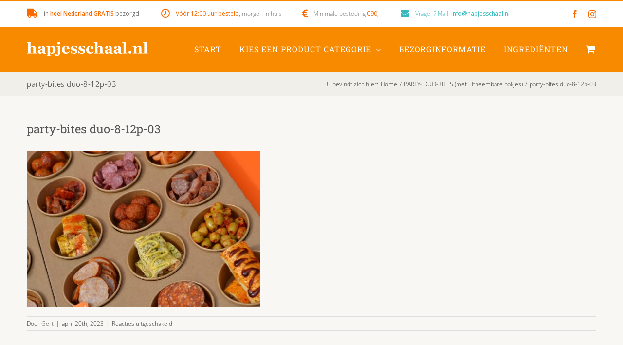

--- FILE ---
content_type: text/html; charset=UTF-8
request_url: https://hapjesschaal.nl/?attachment_id=32629
body_size: 13383
content:
<!DOCTYPE html><html class="avada-html-layout-wide avada-html-header-position-top" lang="nl-NL" prefix="og: http://ogp.me/ns# fb: http://ogp.me/ns/fb#"><head><meta http-equiv="X-UA-Compatible" content="IE=edge" /><meta http-equiv="Content-Type" content="text/html; charset=utf-8"/><meta name="viewport" content="width=device-width, initial-scale=1" /><link rel="dns-prefetch" href="//cdn.hu-manity.co" />  <script type="text/javascript">var huOptions = {"appID":"hapjesschaalnl-879e76f","currentLanguage":"nl","blocking":true,"globalCookie":false,"isAdmin":false,"privacyConsent":true,"forms":[],"customProviders":[],"customPatterns":[]};</script> <script type="text/javascript" src="https://cdn.hu-manity.co/hu-banner.min.js"></script><meta name='robots' content='index, follow, max-image-preview:large, max-snippet:-1, max-video-preview:-1' />  <script data-cfasync="false" data-pagespeed-no-defer>var gtm4wp_datalayer_name = "dataLayer";
	var dataLayer = dataLayer || [];
	const gtm4wp_use_sku_instead = 0;
	const gtm4wp_currency = 'EUR';
	const gtm4wp_product_per_impression = 10;
	const gtm4wp_clear_ecommerce = false;
	const gtm4wp_datalayer_max_timeout = 2000;</script> <link media="all" href="https://hapjesschaal.nl/wp-content/cache/autoptimize/css/autoptimize_2500355789deecc0ca17ce2d77478de3.css" rel="stylesheet"><link media="screen" href="https://hapjesschaal.nl/wp-content/cache/autoptimize/css/autoptimize_d5f6a96584ba0edfadb122671c5d1f7e.css" rel="stylesheet"><title>party-bites duo-8-12p-03 | Hapjesschaal.nl</title><link rel="canonical" href="https://hapjesschaal.nl/" /><meta property="og:locale" content="nl_NL" /><meta property="og:type" content="article" /><meta property="og:title" content="party-bites duo-8-12p-03 | Hapjesschaal.nl" /><meta property="og:url" content="https://hapjesschaal.nl/" /><meta property="og:site_name" content="Hapjesschaal.nl" /><meta property="og:image" content="https://hapjesschaal.nl" /><meta property="og:image:width" content="1" /><meta property="og:image:height" content="1" /><meta property="og:image:type" content="image/jpeg" /><meta name="twitter:card" content="summary_large_image" /> <script type="application/ld+json" class="yoast-schema-graph">{"@context":"https://schema.org","@graph":[{"@type":"WebPage","@id":"https://hapjesschaal.nl/","url":"https://hapjesschaal.nl/","name":"party-bites duo-8-12p-03 | Hapjesschaal.nl","isPartOf":{"@id":"https://hapjesschaal.nl/#website"},"primaryImageOfPage":{"@id":"https://hapjesschaal.nl/#primaryimage"},"image":{"@id":"https://hapjesschaal.nl/#primaryimage"},"thumbnailUrl":"https://hapjesschaal.nl/wp-content/uploads/2023/04/party-bites-duo-8-12p-03.jpg","datePublished":"2023-04-20T14:42:16+00:00","breadcrumb":{"@id":"https://hapjesschaal.nl/#breadcrumb"},"inLanguage":"nl-NL","potentialAction":[{"@type":"ReadAction","target":["https://hapjesschaal.nl/"]}]},{"@type":"ImageObject","inLanguage":"nl-NL","@id":"https://hapjesschaal.nl/#primaryimage","url":"https://hapjesschaal.nl/wp-content/uploads/2023/04/party-bites-duo-8-12p-03.jpg","contentUrl":"https://hapjesschaal.nl/wp-content/uploads/2023/04/party-bites-duo-8-12p-03.jpg","width":600,"height":400},{"@type":"BreadcrumbList","@id":"https://hapjesschaal.nl/#breadcrumb","itemListElement":[{"@type":"ListItem","position":1,"name":"Home","item":"https://hapjesschaal.nl/"},{"@type":"ListItem","position":2,"name":"PARTY- DUO-BITES (met uitneembare bakjes)","item":"https://hapjesschaal.nl/product/party-duo-bites/"},{"@type":"ListItem","position":3,"name":"party-bites duo-8-12p-03"}]},{"@type":"WebSite","@id":"https://hapjesschaal.nl/#website","url":"https://hapjesschaal.nl/","name":"Hapjesschaal.nl","description":"Kip, hapjes en tapas","potentialAction":[{"@type":"SearchAction","target":{"@type":"EntryPoint","urlTemplate":"https://hapjesschaal.nl/?s={search_term_string}"},"query-input":{"@type":"PropertyValueSpecification","valueRequired":true,"valueName":"search_term_string"}}],"inLanguage":"nl-NL"}]}</script> <link href='https://fonts.gstatic.com' crossorigin='anonymous' rel='preconnect' /><link rel="alternate" type="application/rss+xml" title="Hapjesschaal.nl &raquo; feed" href="https://hapjesschaal.nl/feed/" /><link rel="alternate" type="application/rss+xml" title="Hapjesschaal.nl &raquo; reacties feed" href="https://hapjesschaal.nl/comments/feed/" /><link rel="shortcut icon" href="https://hapjesschaal.nl/wp-content/uploads/2017/11/favicon.jpg" type="image/x-icon" /><link rel="apple-touch-icon" sizes="180x180" href="https://hapjesschaal.nl/wp-content/uploads/2017/11/favicon-retina.jpg"><link rel="icon" sizes="192x192" href="https://hapjesschaal.nl/wp-content/uploads/2017/11/favicon.jpg"><meta name="msapplication-TileImage" content="https://hapjesschaal.nl/wp-content/uploads/2017/11/favicon.jpg"><link rel="alternate" title="oEmbed (JSON)" type="application/json+oembed" href="https://hapjesschaal.nl/wp-json/oembed/1.0/embed?url=https%3A%2F%2Fhapjesschaal.nl%2F%3Fattachment_id%3D32629" /><link rel="alternate" title="oEmbed (XML)" type="text/xml+oembed" href="https://hapjesschaal.nl/wp-json/oembed/1.0/embed?url=https%3A%2F%2Fhapjesschaal.nl%2F%3Fattachment_id%3D32629&#038;format=xml" /><meta property="og:title" content="party-bites duo-8-12p-03"/><meta property="og:type" content="article"/><meta property="og:url" content="https://hapjesschaal.nl/?attachment_id=32629"/><meta property="og:site_name" content="Hapjesschaal.nl"/><meta property="og:description" content=""/><meta property="og:image" content="https://hapjesschaal.nl/wp-content/uploads/2018/05/hapjesschaal-logo.png"/><link rel='stylesheet' id='fusion-dynamic-css-css' href='https://hapjesschaal.nl/wp-content/uploads/fusion-styles/58dc2542ff79ed350828a1a0cbab3d86.min.css' type='text/css' media='all' /> <script type="text/template" id="tmpl-variation-template"><div class="woocommerce-variation-description">{{{ data.variation.variation_description }}}</div>
	<div class="woocommerce-variation-price">{{{ data.variation.price_html }}}</div>
	<div class="woocommerce-variation-availability">{{{ data.variation.availability_html }}}</div></script> <script type="text/template" id="tmpl-unavailable-variation-template"><p role="alert">Dit product is niet beschikbaar. Kies een andere combinatie.</p></script> <script type="text/javascript" id="wc-add-to-cart-js-extra">var wc_add_to_cart_params = {"ajax_url":"/wp-admin/admin-ajax.php","wc_ajax_url":"/?wc-ajax=%%endpoint%%","i18n_view_cart":"Bekijk winkelwagen","cart_url":"https://hapjesschaal.nl/winkelwagen/","is_cart":"","cart_redirect_after_add":"no"};
//# sourceURL=wc-add-to-cart-js-extra</script> <script type="text/javascript" id="woocommerce-js-extra">var woocommerce_params = {"ajax_url":"/wp-admin/admin-ajax.php","wc_ajax_url":"/?wc-ajax=%%endpoint%%","i18n_password_show":"Wachtwoord weergeven","i18n_password_hide":"Wachtwoord verbergen"};
//# sourceURL=woocommerce-js-extra</script> <script type="text/javascript" id="wp-util-js-extra">var _wpUtilSettings = {"ajax":{"url":"/wp-admin/admin-ajax.php"}};
//# sourceURL=wp-util-js-extra</script> <script type="text/javascript" id="wc-add-to-cart-variation-js-extra">var wc_add_to_cart_variation_params = {"wc_ajax_url":"/?wc-ajax=%%endpoint%%","i18n_no_matching_variations_text":"Geen producten gevonden. Kies een andere combinatie.","i18n_make_a_selection_text":"Selecteer enkele productopties voordat je dit product aan je winkelwagen toevoegt.","i18n_unavailable_text":"Dit product is niet beschikbaar. Kies een andere combinatie.","i18n_reset_alert_text":"Je selectie is opnieuw ingesteld. Selecteer eerst product-opties alvorens dit product in de winkelmand te plaatsen."};
//# sourceURL=wc-add-to-cart-variation-js-extra</script> <link rel="https://api.w.org/" href="https://hapjesschaal.nl/wp-json/" /><link rel="alternate" title="JSON" type="application/json" href="https://hapjesschaal.nl/wp-json/wp/v2/media/32629" /><link rel="EditURI" type="application/rsd+xml" title="RSD" href="https://hapjesschaal.nl/xmlrpc.php?rsd" />  <script async src="https://www.googletagmanager.com/gtag/js?id=G-SBF71Q9G51"></script> <script>window.dataLayer = window.dataLayer || [];
			function gtag(){dataLayer.push(arguments);}
			gtag('js', new Date());
			gtag('config', 'G-SBF71Q9G51');</script> 
 <script data-cfasync="false" data-pagespeed-no-defer type="text/javascript">var dataLayer_content = {"visitorLoginState":"logged-out","pagePostType":"attachment","pagePostType2":"single-attachment","pagePostAuthor":"Gert"};
	dataLayer.push( dataLayer_content );</script> <script data-cfasync="false" data-pagespeed-no-defer type="text/javascript">(function(w,d,s,l,i){w[l]=w[l]||[];w[l].push({'gtm.start':
new Date().getTime(),event:'gtm.js'});var f=d.getElementsByTagName(s)[0],
j=d.createElement(s),dl=l!='dataLayer'?'&l='+l:'';j.async=true;j.src=
'//www.googletagmanager.com/gtm.js?id='+i+dl;f.parentNode.insertBefore(j,f);
})(window,document,'script','dataLayer','GTM-TZSBVVS');</script>  <noscript><style>.woocommerce-product-gallery{ opacity: 1 !important; }</style></noscript> <script type="text/javascript">var doc = document.documentElement;
			doc.setAttribute( 'data-useragent', navigator.userAgent );</script> <script>(function(i,s,o,g,r,a,m){i['GoogleAnalyticsObject']=r;i[r]=i[r]||function(){
  (i[r].q=i[r].q||[]).push(arguments)},i[r].l=1*new Date();a=s.createElement(o),
  m=s.getElementsByTagName(o)[0];a.async=1;a.src=g;m.parentNode.insertBefore(a,m)
  })(window,document,'script','https://www.google-analytics.com/analytics.js','ga');

  ga('create', 'UA-50688956-1', 'auto');
  ga('send', 'pageview');</script> </head><body data-rsssl=1 class="attachment wp-singular attachment-template-default single single-attachment postid-32629 attachmentid-32629 attachment-jpeg wp-theme-Avada wp-child-theme-Avada-Child-Theme theme-Avada cookies-not-set woocommerce-no-js fusion-image-hovers fusion-pagination-sizing fusion-button_type-flat fusion-button_span-no fusion-button_gradient-linear avada-image-rollover-circle-yes avada-image-rollover-yes avada-image-rollover-direction-center_horiz fusion-body ltr fusion-sticky-header no-tablet-sticky-header no-mobile-sticky-header no-mobile-slidingbar avada-has-rev-slider-styles fusion-disable-outline fusion-sub-menu-fade mobile-logo-pos-left layout-wide-mode avada-has-boxed-modal-shadow-none layout-scroll-offset-full avada-has-zero-margin-offset-top fusion-top-header menu-text-align-left fusion-woo-product-design-classic fusion-woo-shop-page-columns-3 fusion-woo-related-columns-3 fusion-woo-archive-page-columns-3 woo-sale-badge-circle woo-outofstock-badge-top_bar mobile-menu-design-modern fusion-hide-pagination-text fusion-header-layout-v2 avada-responsive avada-footer-fx-none avada-menu-highlight-style-bar fusion-search-form-classic fusion-main-menu-search-dropdown fusion-avatar-square avada-sticky-shrinkage avada-dropdown-styles avada-blog-layout-large avada-blog-archive-layout-large avada-header-shadow-no avada-menu-icon-position-left avada-has-pagetitle-bg-full avada-has-breadcrumb-mobile-hidden avada-has-titlebar-content_only avada-has-footer-widget-bg-image avada-has-transparent-timeline_color avada-has-pagination-padding avada-flyout-menu-direction-fade avada-ec-views-v1" > <noscript><iframe src="https://www.googletagmanager.com/ns.html?id=GTM-TZSBVVS" height="0" width="0" style="display:none;visibility:hidden" aria-hidden="true"></iframe></noscript> <a class="skip-link screen-reader-text" href="#content">Skip to content</a><div id="boxed-wrapper"><div class="fusion-sides-frame"></div><div id="wrapper" class="fusion-wrapper"><div id="home" style="position:relative;top:-1px;"></div><header class="fusion-header-wrapper"><div class="fusion-header-v2 fusion-logo-alignment fusion-logo-left fusion-sticky-menu-1 fusion-sticky-logo- fusion-mobile-logo-1  fusion-mobile-menu-design-modern"><div class="fusion-secondary-header"><div class="fusion-row"><div class="fusion-alignleft"><div class="fusion-contact-info"><span class="fusion-contact-info-phone-number"><ul class="extra-info"><li class="info"> <i class="icon"><i class="fb-icon-element-1 fb-icon-element fontawesome-icon fa fa-truck circle-no fusion-text-flow" style="font-size:18px;margin-right:9px;"></i></i> <span class="“info-tekst”"><strong>in <span style="color: #fa6900;"><strong>heel Nederland GRATIS</strong></span> bezorgd.</strong></span></li><li class="info"><i class="icon"><i class="fontawesome-icon  fa fa-clock-o circle-no fa-flip-horizontal" style="font-size:18px;margin-right:9px;color:#fa6900;"></i></i> <span class=“info-tekst”><span style="color: #fa6900;"><strong>Vóór 12:00 uur besteld,</strong></span> morgen in huis</span><li class="info"><i class="icon"><i class="fontawesome-icon fa fa-euro circle-no" style="font-size:18px;margin-right:9px;color:#fa6900;"></i></i> <span class=“info-tekst”>Minimale besteding <span style="color: #fa6900;"><strong>€90,-</strong></span></span></li><li class="info"><i class="icon"><i class="fb-icon-element-2 fb-icon-element fontawesome-icon fa fa-envelope circle-no fusion-text-flow fa-flip-horizontal" style="font-size:18px;margin-right:9px;"></i></i><span class="“info-tekst”" style="color: #38b9bd;"> Vragen? Mail: <span style="color: #38b9bd;"><strong><a href="mailto:info@hapjesschaal.nl">info@hapjesschaal.nl</a></strong></span> </span></li></ul></span></div></div><div class="fusion-alignright"><div class="fusion-social-links-header"><div class="fusion-social-networks"><div class="fusion-social-networks-wrapper"><a  class="fusion-social-network-icon fusion-tooltip fusion-facebook awb-icon-facebook" style data-placement="bottom" data-title="Facebook" data-toggle="tooltip" title="Facebook" href="https://www.facebook.com/hapjesschaal/" target="_blank" rel="noreferrer"><span class="screen-reader-text">Facebook</span></a><a  class="fusion-social-network-icon fusion-tooltip fusion-instagram awb-icon-instagram" style data-placement="bottom" data-title="Instagram" data-toggle="tooltip" title="Instagram" href="https://www.instagram.com/Hapjesschaal.nl/" target="_blank" rel="noopener noreferrer"><span class="screen-reader-text">Instagram</span></a></div></div></div></div></div></div><div class="fusion-header-sticky-height"></div><div class="fusion-header"><div class="fusion-row"><div class="fusion-logo" data-margin-top="31px" data-margin-bottom="31px" data-margin-left="0px" data-margin-right="0px"> <a class="fusion-logo-link"  href="https://hapjesschaal.nl/" > <img src="https://hapjesschaal.nl/wp-content/uploads/2018/05/hapjesschaal-logo.png" srcset="https://hapjesschaal.nl/wp-content/uploads/2018/05/hapjesschaal-logo.png 1x, https://hapjesschaal.nl/wp-content/uploads/2018/05/hapjesschaal-logo-retina.png 2x" width="249" height="30" style="max-height:30px;height:auto;" alt="Hapjesschaal.nl Logo" data-retina_logo_url="https://hapjesschaal.nl/wp-content/uploads/2018/05/hapjesschaal-logo-retina.png" class="fusion-standard-logo" /> <img src="https://hapjesschaal.nl/wp-content/uploads/2018/05/hapjesschaal-logo-smartphone.png" srcset="https://hapjesschaal.nl/wp-content/uploads/2018/05/hapjesschaal-logo-smartphone.png 1x, https://hapjesschaal.nl/wp-content/uploads/2018/05/hapjesschaal-logo-smartphone-retina.png 2x" width="200" height="24" style="max-height:24px;height:auto;" alt="Hapjesschaal.nl Logo" data-retina_logo_url="https://hapjesschaal.nl/wp-content/uploads/2018/05/hapjesschaal-logo-smartphone-retina.png" class="fusion-mobile-logo" /> </a></div><nav class="fusion-main-menu" aria-label="Main Menu"><ul id="menu-menu" class="fusion-menu"><li  id="menu-item-6973"  class="menu-item menu-item-type-post_type menu-item-object-page menu-item-home menu-item-6973"  data-item-id="6973"><a  href="https://hapjesschaal.nl/" class="fusion-bar-highlight"><span class="menu-text">Start</span></a></li><li  id="menu-item-6237"  class="menu-item menu-item-type-custom menu-item-object-custom menu-item-has-children menu-item-6237 fusion-dropdown-menu"  data-item-id="6237"><a  href="#" class="fusion-bar-highlight"><span class="menu-text">Kies een product categorie</span> <span class="fusion-caret"><i class="fusion-dropdown-indicator" aria-hidden="true"></i></span></a><ul class="sub-menu"><li  id="menu-item-6652"  class="menu-item menu-item-type-taxonomy menu-item-object-product_cat menu-item-6652 fusion-dropdown-submenu" ><a  href="https://hapjesschaal.nl/catering/high-tea-boxen/" class="fusion-bar-highlight"><span>High tea boxen &#8220;meest bestelde hightea&#8217;s van NL&#8221;</span></a></li><li  id="menu-item-19227"  class="menu-item menu-item-type-taxonomy menu-item-object-product_cat menu-item-19227 fusion-dropdown-submenu" ><a  href="https://hapjesschaal.nl/catering/hapjes-tapas-borrelplateaus/" class="fusion-bar-highlight"><span>Hapjes, Tapas &amp; Borrelplateaus BESTSELLERS</span></a></li><li  id="menu-item-32706"  class="menu-item menu-item-type-taxonomy menu-item-object-product_cat menu-item-32706 fusion-dropdown-submenu" ><a  href="https://hapjesschaal.nl/catering/party-bites/" class="fusion-bar-highlight"><span>Party Bites</span></a></li><li  id="menu-item-19224"  class="menu-item menu-item-type-taxonomy menu-item-object-product_cat menu-item-19224 fusion-dropdown-submenu" ><a  href="https://hapjesschaal.nl/catering/lunch-mini-broodjes/" class="fusion-bar-highlight"><span>Lunch &amp; Mini Broodjes</span></a></li><li  id="menu-item-19226"  class="menu-item menu-item-type-taxonomy menu-item-object-product_cat menu-item-19226 fusion-dropdown-submenu" ><a  href="https://hapjesschaal.nl/catering/warme-hapjes/" class="fusion-bar-highlight"><span>Warme hapjes</span></a></li><li  id="menu-item-19225"  class="menu-item menu-item-type-taxonomy menu-item-object-product_cat menu-item-19225 fusion-dropdown-submenu" ><a  href="https://hapjesschaal.nl/catering/koude-hapjes/" class="fusion-bar-highlight"><span>Koude hapjes &amp; desserts</span></a></li><li  id="menu-item-6648"  class="menu-item menu-item-type-taxonomy menu-item-object-product_cat menu-item-6648 fusion-dropdown-submenu" ><a  href="https://hapjesschaal.nl/catering/buffet/" class="fusion-bar-highlight"><span>Feestbuffet ! leuk versierd</span></a></li><li  id="menu-item-19228"  class="menu-item menu-item-type-taxonomy menu-item-object-product_cat menu-item-19228 fusion-dropdown-submenu" ><a  href="https://hapjesschaal.nl/catering/vegetarische-hapjes/" class="fusion-bar-highlight"><span>Vegetarische hapjes TIP!</span></a></li><li  id="menu-item-19229"  class="menu-item menu-item-type-taxonomy menu-item-object-product_cat menu-item-19229 fusion-dropdown-submenu" ><a  href="https://hapjesschaal.nl/catering/halal-hapjes/" class="fusion-bar-highlight"><span>Halal hapjes</span></a></li></ul></li><li  id="menu-item-29977"  class="menu-item menu-item-type-post_type menu-item-object-page menu-item-29977"  data-item-id="29977"><a  href="https://hapjesschaal.nl/bezorginformatie-nederland/" class="fusion-bar-highlight"><span class="menu-text">Bezorginformatie</span></a></li><li  id="menu-item-36574"  class="menu-item menu-item-type-post_type menu-item-object-page menu-item-36574"  data-item-id="36574"><a  href="https://hapjesschaal.nl/ingredienten/" class="fusion-bar-highlight"><span class="menu-text">Ingrediënten</span></a></li><li class="fusion-custom-menu-item fusion-menu-cart fusion-main-menu-cart fusion-widget-cart-counter"><a class="fusion-main-menu-icon fusion-bar-highlight" href="https://hapjesschaal.nl/winkelwagen/"><span class="menu-text" aria-label="Toon winkelwagen"></span></a></li></ul></nav><nav class="fusion-main-menu fusion-sticky-menu" aria-label="Main Menu Sticky"><ul id="menu-menu-1" class="fusion-menu"><li   class="menu-item menu-item-type-post_type menu-item-object-page menu-item-home menu-item-6973"  data-item-id="6973"><a  href="https://hapjesschaal.nl/" class="fusion-bar-highlight"><span class="menu-text">Start</span></a></li><li   class="menu-item menu-item-type-custom menu-item-object-custom menu-item-has-children menu-item-6237 fusion-dropdown-menu"  data-item-id="6237"><a  href="#" class="fusion-bar-highlight"><span class="menu-text">Kies een product categorie</span> <span class="fusion-caret"><i class="fusion-dropdown-indicator" aria-hidden="true"></i></span></a><ul class="sub-menu"><li   class="menu-item menu-item-type-taxonomy menu-item-object-product_cat menu-item-6652 fusion-dropdown-submenu" ><a  href="https://hapjesschaal.nl/catering/high-tea-boxen/" class="fusion-bar-highlight"><span>High tea boxen &#8220;meest bestelde hightea&#8217;s van NL&#8221;</span></a></li><li   class="menu-item menu-item-type-taxonomy menu-item-object-product_cat menu-item-19227 fusion-dropdown-submenu" ><a  href="https://hapjesschaal.nl/catering/hapjes-tapas-borrelplateaus/" class="fusion-bar-highlight"><span>Hapjes, Tapas &amp; Borrelplateaus BESTSELLERS</span></a></li><li   class="menu-item menu-item-type-taxonomy menu-item-object-product_cat menu-item-32706 fusion-dropdown-submenu" ><a  href="https://hapjesschaal.nl/catering/party-bites/" class="fusion-bar-highlight"><span>Party Bites</span></a></li><li   class="menu-item menu-item-type-taxonomy menu-item-object-product_cat menu-item-19224 fusion-dropdown-submenu" ><a  href="https://hapjesschaal.nl/catering/lunch-mini-broodjes/" class="fusion-bar-highlight"><span>Lunch &amp; Mini Broodjes</span></a></li><li   class="menu-item menu-item-type-taxonomy menu-item-object-product_cat menu-item-19226 fusion-dropdown-submenu" ><a  href="https://hapjesschaal.nl/catering/warme-hapjes/" class="fusion-bar-highlight"><span>Warme hapjes</span></a></li><li   class="menu-item menu-item-type-taxonomy menu-item-object-product_cat menu-item-19225 fusion-dropdown-submenu" ><a  href="https://hapjesschaal.nl/catering/koude-hapjes/" class="fusion-bar-highlight"><span>Koude hapjes &amp; desserts</span></a></li><li   class="menu-item menu-item-type-taxonomy menu-item-object-product_cat menu-item-6648 fusion-dropdown-submenu" ><a  href="https://hapjesschaal.nl/catering/buffet/" class="fusion-bar-highlight"><span>Feestbuffet ! leuk versierd</span></a></li><li   class="menu-item menu-item-type-taxonomy menu-item-object-product_cat menu-item-19228 fusion-dropdown-submenu" ><a  href="https://hapjesschaal.nl/catering/vegetarische-hapjes/" class="fusion-bar-highlight"><span>Vegetarische hapjes TIP!</span></a></li><li   class="menu-item menu-item-type-taxonomy menu-item-object-product_cat menu-item-19229 fusion-dropdown-submenu" ><a  href="https://hapjesschaal.nl/catering/halal-hapjes/" class="fusion-bar-highlight"><span>Halal hapjes</span></a></li></ul></li><li   class="menu-item menu-item-type-post_type menu-item-object-page menu-item-29977"  data-item-id="29977"><a  href="https://hapjesschaal.nl/bezorginformatie-nederland/" class="fusion-bar-highlight"><span class="menu-text">Bezorginformatie</span></a></li><li   class="menu-item menu-item-type-post_type menu-item-object-page menu-item-36574"  data-item-id="36574"><a  href="https://hapjesschaal.nl/ingredienten/" class="fusion-bar-highlight"><span class="menu-text">Ingrediënten</span></a></li><li class="fusion-custom-menu-item fusion-menu-cart fusion-main-menu-cart fusion-widget-cart-counter"><a class="fusion-main-menu-icon fusion-bar-highlight" href="https://hapjesschaal.nl/winkelwagen/"><span class="menu-text" aria-label="Toon winkelwagen"></span></a></li></ul></nav><div class="fusion-mobile-menu-icons"> <a href="#" class="fusion-icon awb-icon-bars" aria-label="Toggle mobile menu" aria-expanded="false"></a> <a href="https://hapjesschaal.nl/winkelwagen/" class="fusion-icon awb-icon-shopping-cart"  aria-label="Toggle mobile cart"></a></div><nav class="fusion-mobile-nav-holder fusion-mobile-menu-text-align-left" aria-label="Main Menu Mobile"></nav><nav class="fusion-mobile-nav-holder fusion-mobile-menu-text-align-left fusion-mobile-sticky-nav-holder" aria-label="Main Menu Mobile Sticky"></nav></div></div></div><div class="fusion-clearfix"></div></header><div id="sliders-container" class="fusion-slider-visibility"></div><div class="avada-page-titlebar-wrapper" role="banner"><div class="fusion-page-title-bar fusion-page-title-bar-none fusion-page-title-bar-left"><div class="fusion-page-title-row"><div class="fusion-page-title-wrapper"><div class="fusion-page-title-captions"><h1 class="entry-title">party-bites duo-8-12p-03</h1></div><div class="fusion-page-title-secondary"><div class="fusion-breadcrumbs"><span class="fusion-breadcrumb-prefix"><span class="fusion-breadcrumb-item"><span >U bevindt zich hier</span></span>:</span><span class="fusion-breadcrumb-item"><a href="https://hapjesschaal.nl" class="fusion-breadcrumb-link"><span >Home</span></a></span><span class="fusion-breadcrumb-sep">/</span><span class="fusion-breadcrumb-item"><a href="https://hapjesschaal.nl/product/party-duo-bites/" class="fusion-breadcrumb-link"><span >PARTY- DUO-BITES (met uitneembare bakjes)</span></a></span><span class="fusion-breadcrumb-sep">/</span><span class="fusion-breadcrumb-item"><span  class="breadcrumb-leaf">party-bites duo-8-12p-03</span></span></div></div></div></div></div></div><main id="main" class="clearfix "><div class="fusion-row" style=""><section id="content" style="width: 100%;"><article id="post-32629" class="post post-32629 attachment type-attachment status-inherit hentry"><h2 class="entry-title fusion-post-title">party-bites duo-8-12p-03</h2><div class="post-content"><p class="attachment"><a data-rel="iLightbox[postimages]" data-title="" data-caption="" href='https://hapjesschaal.nl/wp-content/uploads/2023/04/party-bites-duo-8-12p-03.jpg'><img fetchpriority="high" decoding="async" width="480" height="320" src="https://hapjesschaal.nl/wp-content/uploads/2023/04/party-bites-duo-8-12p-03-480x320.jpg" class="attachment-medium size-medium" alt="" srcset="https://hapjesschaal.nl/wp-content/uploads/2023/04/party-bites-duo-8-12p-03-200x133.jpg 200w, https://hapjesschaal.nl/wp-content/uploads/2023/04/party-bites-duo-8-12p-03-400x267.jpg 400w, https://hapjesschaal.nl/wp-content/uploads/2023/04/party-bites-duo-8-12p-03-480x320.jpg 480w, https://hapjesschaal.nl/wp-content/uploads/2023/04/party-bites-duo-8-12p-03-500x333.jpg 500w, https://hapjesschaal.nl/wp-content/uploads/2023/04/party-bites-duo-8-12p-03.jpg 600w" sizes="(max-width: 480px) 100vw, 480px" /></a></p></div><div class="fusion-meta-info"><div class="fusion-meta-info-wrapper">Door <span class="vcard"><span class="fn"><a href="https://hapjesschaal.nl/author/gert/" title="Berichten van Gert" rel="author">Gert</a></span></span><span class="fusion-inline-sep">|</span><span class="updated rich-snippet-hidden">2023-04-20T16:42:16+02:00</span><span>april 20th, 2023</span><span class="fusion-inline-sep">|</span><span class="fusion-comments"><span>Reacties uitgeschakeld<span class="screen-reader-text"> voor party-bites duo-8-12p-03</span></span></span></div></div><div class="fusion-sharing-box fusion-theme-sharing-box fusion-single-sharing-box"><h4>Share This Story!</h4><div class="fusion-social-networks boxed-icons"><div class="fusion-social-networks-wrapper"><a  class="fusion-social-network-icon fusion-tooltip fusion-facebook awb-icon-facebook" style="color:#ffffff;background-color:#3b5998;border-color:#3b5998;" data-placement="top" data-title="Facebook" data-toggle="tooltip" title="Facebook" href="https://www.facebook.com/sharer.php?u=https%3A%2F%2Fhapjesschaal.nl%2F%3Fattachment_id%3D32629&amp;t=party-bites%20duo-8-12p-03" target="_blank" rel="noreferrer"><span class="screen-reader-text">Facebook</span></a><a  class="fusion-social-network-icon fusion-tooltip fusion-twitter awb-icon-twitter" style="color:#ffffff;background-color:#55acee;border-color:#55acee;" data-placement="top" data-title="Twitter" data-toggle="tooltip" title="Twitter" href="https://twitter.com/share?url=https%3A%2F%2Fhapjesschaal.nl%2F%3Fattachment_id%3D32629&amp;text=party-bites%20duo-8-12p-03" target="_blank" rel="noopener noreferrer"><span class="screen-reader-text">Twitter</span></a><a  class="fusion-social-network-icon fusion-tooltip fusion-linkedin awb-icon-linkedin" style="color:#ffffff;background-color:#0077b5;border-color:#0077b5;" data-placement="top" data-title="LinkedIn" data-toggle="tooltip" title="LinkedIn" href="https://www.linkedin.com/shareArticle?mini=true&amp;url=https%3A%2F%2Fhapjesschaal.nl%2F%3Fattachment_id%3D32629&amp;title=party-bites%20duo-8-12p-03&amp;summary=" target="_blank" rel="noopener noreferrer"><span class="screen-reader-text">LinkedIn</span></a><a  class="fusion-social-network-icon fusion-tooltip fusion-mail awb-icon-mail fusion-last-social-icon" style="color:#ffffff;background-color:#000000;border-color:#000000;" data-placement="top" data-title="E-mail" data-toggle="tooltip" title="E-mail" href="mailto:?body=https://hapjesschaal.nl/?attachment_id=32629&amp;subject=party-bites%20duo-8-12p-03" target="_self" rel="noopener noreferrer"><span class="screen-reader-text">E-mail</span></a><div class="fusion-clearfix"></div></div></div></div></article></section><div class="fusion-woocommerce-quick-view-overlay"></div><div class="fusion-woocommerce-quick-view-container quick-view woocommerce"> <script type="text/javascript">var quickViewNonce =  'e3ce0859a0';</script> <div class="fusion-wqv-close"> <button type="button"><span class="screen-reader-text">Close product quick view</span>&times;</button></div><div class="fusion-wqv-loader product"><h2 class="product_title entry-title">Titel</h2><div class="fusion-price-rating"><div class="price"></div><div class="star-rating"></div></div><div class="fusion-slider-loading"></div></div><div class="fusion-wqv-preview-image"></div><div class="fusion-wqv-content"><div class="product"><div class="woocommerce-product-gallery"></div><div class="summary entry-summary scrollable"><div class="summary-content"></div></div></div></div></div></div></main><div class="fusion-footer"><footer class="fusion-footer-widget-area fusion-widget-area fusion-footer-widget-area-center"><div class="fusion-row"><div class="fusion-columns fusion-columns-4 fusion-widget-area"><div class="fusion-column col-lg-3 col-md-3 col-sm-3"><section id="text-20" class="fusion-footer-widget-column widget widget_text"><h4 class="widget-title">Klantbeoordelingen</h4><div class="textwidget"></div><div style="clear:both;"></div></section><section id="custom_html-4" class="widget_text fusion-footer-widget-column widget widget_custom_html"><div class="textwidget custom-html-widget"> <script type="text/javascript" id="__fbcw__f8e614b0-cb5a-4a10-af8c-521ff51a4466">"use strict";!function(){
window.FeedbackCompanyWidgets=window.FeedbackCompanyWidgets||{queue:[],loaders:[
]};var options={uuid:"f8e614b0-cb5a-4a10-af8c-521ff51a4466",version:"1.2.1",prefix:""};if(
void 0===window.FeedbackCompanyWidget){if(
window.FeedbackCompanyWidgets.queue.push(options),!document.getElementById(
"__fbcw_FeedbackCompanyWidget")){var scriptTag=document.createElement("script")
;scriptTag.onload=function(){if(window.FeedbackCompanyWidget)for(
;0<window.FeedbackCompanyWidgets.queue.length;
)options=window.FeedbackCompanyWidgets.queue.pop(),
window.FeedbackCompanyWidgets.loaders.push(
new window.FeedbackCompanyWidgetLoader(options))},
scriptTag.id="__fbcw_FeedbackCompanyWidget",
scriptTag.src="https://www.feedbackcompany.com/includes/widgets/feedback-company-widget.min.js"
,document.body.appendChild(scriptTag)}
}else window.FeedbackCompanyWidgets.loaders.push(
new window.FeedbackCompanyWidgetLoader(options))}();</script> </div><div style="clear:both;"></div></section></div><div class="fusion-column col-lg-3 col-md-3 col-sm-3"><section id="text-19" class="fusion-footer-widget-column widget widget_text" style="border-style: solid;border-color:transparent;border-width:0px;"><h4 class="widget-title">Volg &#038; contact</h4><div class="textwidget"><p>Lees altijd onze <a href="https://hapjesschaal.nl/bezorginformatie-nederland/" target="_blank" rel="noopener">bezorginformatie pagina</a> met betrekking tot vragen over bestellingen, betalingen en leveringen.</p><p><a href="https://www.facebook.com/hapjesschaal/" target="_blank" rel="noopener"><i class="fab fa-facebook-f"></i> Facebook</a><br /> <a href="https://www.instagram.com/Hapjesschaal.nl/" target="_blank" rel="noopener"><i class="fab fa-instagram"></i> Instagram</a><br /> <a href="mailto:info@hapjesschaal.nl"><i class="far fa-envelope"></i> E-mail</a></p><p>Bekijk onze <a href="https://hapjesschaal.nl/algemene-voorwaarden/" target="_blank" rel="noopener noreferrer">Algemene voorwaarden</a>. KvK nr.: 18068338.</p><p>Lees ook onze <a href="https://hapjesschaal.nl/privacy-policy/">privacy</a> en <a href="https://hapjesschaal.nl/cookie-policy/">cookie</a> policy als je benieuwd bent naar wat we met je gegevens doen.</p></div><div style="clear:both;"></div></section></div><div class="fusion-column col-lg-3 col-md-3 col-sm-3"></div><div class="fusion-column fusion-column-last col-lg-3 col-md-3 col-sm-3"></div><div class="fusion-clearfix"></div></div></div></footer><footer id="footer" class="fusion-footer-copyright-area"><div class="fusion-row"><div class="fusion-copyright-content"><div class="fusion-copyright-notice"><div><div data-post-id="17655" class="insert-page insert-page-17655 "><div class="fusion-fullwidth fullwidth-box fusion-builder-row-1 nonhundred-percent-fullwidth non-hundred-percent-height-scrolling" style="background-color: #3f4142;background-position: center center;background-repeat: no-repeat;padding-top:0px;padding-right:0px;padding-bottom:0px;padding-left:0px;margin-bottom: 0px;margin-top: 0px;border-width: 0px 0px 0px 0px;border-color:#eae9e9;border-style:solid;" ><div class="fusion-builder-row fusion-row"><div class="fusion-layout-column fusion_builder_column fusion-builder-column-0 fusion_builder_column_1_4 1_4 fusion-one-fourth fusion-column-first" style="width:25%;width:calc(25% - ( ( 4% + 4% + 4% ) * 0.25 ) );margin-right: 4%;margin-top:0px;margin-bottom:20px;"><div class="fusion-column-wrapper fusion-flex-column-wrapper-legacy" style="background-position:left top;background-repeat:no-repeat;-webkit-background-size:cover;-moz-background-size:cover;-o-background-size:cover;background-size:cover;padding: 0px 0px 0px 0px;"><div class="fusion-text fusion-text-1"><h4 class="widget-title">Provincies</h4><p><a href="https://hapjesschaal.nl/catering-noord-holland/">Catering Noord-Holland</a><br /> <a href="https://hapjesschaal.nl/catering-zuid-holland/">Catering Zuid-Holland</a><br /> <a href="https://hapjesschaal.nl/catering-utrecht/">Catering Utrecht</a><br /> <a href="https://hapjesschaal.nl/catering-gelderland/">Catering Gelderland</a><br /> <a href="https://hapjesschaal.nl/catering-noord-brabant/">Catering Noord-Brabant</a><br /> <a href="https://hapjesschaal.nl/catering-overijssel/">Catering Overijssel</a><br /> <a href="https://hapjesschaal.nl/catering-flevoland/">Catering Flevoland</a><br /> <a href="https://hapjesschaal.nl/catering-drenthe/">Catering Drenthe</a><br /> <a href="https://hapjesschaal.nl/catering-friesland/">Catering Friesland</a><br /> <a href="https://hapjesschaal.nl/catering-groningen/">Catering Groningen</a><br /> <a href="https://hapjesschaal.nl/catering-limburg/">Catering Limburg</a><br /> <a href="https://hapjesschaal.nl/catering-zeeland/">Catering Zeeland</a></p></div><div class="fusion-clearfix"></div></div></div><div class="fusion-layout-column fusion_builder_column fusion-builder-column-1 fusion_builder_column_1_4 1_4 fusion-one-fourth" style="width:25%;width:calc(25% - ( ( 4% + 4% + 4% ) * 0.25 ) );margin-right: 4%;margin-top:0px;margin-bottom:20px;"><div class="fusion-column-wrapper fusion-flex-column-wrapper-legacy" style="background-position:left top;background-repeat:no-repeat;-webkit-background-size:cover;-moz-background-size:cover;-o-background-size:cover;background-size:cover;padding: 0px 0px 0px 0px;"><div class="fusion-text fusion-text-2"><h4 class="widget-title">Producten</h4><p><a href="https://hapjesschaal.nl/lunch-en-broodjes-bestellen/">Lunch en Broodjes bestellen</a><br /> <a href="https://hapjesschaal.nl/elektrische-hapjespan-bestellen/">Elektrische Hapjespan bestellen</a><br /> <a href="https://hapjesschaal.nl/feestbuffet-bestellen/">Feestbuffet bestellen</a><br /> <a href="https://hapjesschaal.nl/hapjes-en-tapas-schalen-bestellen/">Hapjes & tapas schalen bestellen</a><br /> <a href="https://hapjesschaal.nl/hapjes-box-bestellen/">Hapjes box bestellen</a><br /> <a href="https://hapjesschaal.nl/high-tea-bestellen/">High-Tea bestellen</a><br /> <a href="https://hapjesschaal.nl/vegetarische-hapjes-bestellen/">Vegetarische hapjes bestellen</a><br /> <a href="https://hapjesschaal.nl/halal-hapjes-bestellen/">Halal hapjes bestellen</a></p></div><div class="fusion-clearfix"></div></div></div><div class="fusion-layout-column fusion_builder_column fusion-builder-column-2 fusion_builder_column_1_4 1_4 fusion-one-fourth" style="width:25%;width:calc(25% - ( ( 4% + 4% + 4% ) * 0.25 ) );margin-right: 4%;margin-top:0px;margin-bottom:20px;"><div class="fusion-column-wrapper fusion-flex-column-wrapper-legacy" style="background-position:left top;background-repeat:no-repeat;-webkit-background-size:cover;-moz-background-size:cover;-o-background-size:cover;background-size:cover;padding: 0px 0px 0px 0px;"><div class="fusion-text fusion-text-3"><h4 class="widget-title">Gelegenheden</h4><p><a href="https://hapjesschaal.nl/verjaardag-catering/">Verjaardag catering</a><br /> <a href="https://hapjesschaal.nl/kerst-en-feestdagen-catering/">Kerst en feestdagen catering</a><br /> <a href="https://hapjesschaal.nl/oud-en-nieuw/">Oud en nieuw catering</a><br /> <a href="https://hapjesschaal.nl/bedrijfscatering/">Bedrijfscatering</a><br /> <a href="https://hapjesschaal.nl/communie-catering/">Communie catering</a></p></div><div class="fusion-clearfix"></div></div></div><div class="fusion-layout-column fusion_builder_column fusion-builder-column-3 fusion_builder_column_1_4 1_4 fusion-one-fourth fusion-column-last" style="width:25%;width:calc(25% - ( ( 4% + 4% + 4% ) * 0.25 ) );margin-top:0px;margin-bottom:20px;"><div class="fusion-column-wrapper fusion-flex-column-wrapper-legacy" style="background-position:left top;background-repeat:no-repeat;-webkit-background-size:cover;-moz-background-size:cover;-o-background-size:cover;background-size:cover;padding: 0px 0px 0px 0px;"><div class="fusion-clearfix"></div></div></div></div></div></div> © Copyright <script>document.write(new Date().getFullYear());</script> Hapjesschaal.nl   |   Bijgehouden door <a href='https://www.designer-illusions.com' target='_blank'>Designer illusions</a></div></div></div></div></footer></div><div class="fusion-sliding-bar-wrapper"></div></div></div><div class="fusion-top-frame"></div><div class="fusion-bottom-frame"></div><div class="fusion-boxed-shadow"></div> <a class="fusion-one-page-text-link fusion-page-load-link" tabindex="-1" href="#" aria-hidden="true">Page load link</a><div class="avada-footer-scripts"> <script type="speculationrules">{"prefetch":[{"source":"document","where":{"and":[{"href_matches":"/*"},{"not":{"href_matches":["/wp-*.php","/wp-admin/*","/wp-content/uploads/*","/wp-content/*","/wp-content/plugins/*","/wp-content/themes/Avada-Child-Theme/*","/wp-content/themes/Avada/*","/*\\?(.+)"]}},{"not":{"selector_matches":"a[rel~=\"nofollow\"]"}},{"not":{"selector_matches":".no-prefetch, .no-prefetch a"}}]},"eagerness":"conservative"}]}</script> <script type="text/javascript">var fusionNavIsCollapsed=function(e){var t,n;window.innerWidth<=e.getAttribute("data-breakpoint")?(e.classList.add("collapse-enabled"),e.classList.contains("expanded")||(e.setAttribute("aria-expanded","false"),window.dispatchEvent(new Event("fusion-mobile-menu-collapsed",{bubbles:!0,cancelable:!0}))),(n=e.querySelectorAll(".menu-item-has-children.expanded")).length&&n.forEach(function(e){e.querySelector(".fusion-open-nav-submenu").setAttribute("aria-expanded","false")})):(null!==e.querySelector(".menu-item-has-children.expanded .fusion-open-nav-submenu-on-click")&&e.querySelector(".menu-item-has-children.expanded .fusion-open-nav-submenu-on-click").click(),e.classList.remove("collapse-enabled"),e.setAttribute("aria-expanded","true"),null!==e.querySelector(".fusion-custom-menu")&&e.querySelector(".fusion-custom-menu").removeAttribute("style")),e.classList.add("no-wrapper-transition"),clearTimeout(t),t=setTimeout(()=>{e.classList.remove("no-wrapper-transition")},400),e.classList.remove("loading")},fusionRunNavIsCollapsed=function(){var e,t=document.querySelectorAll(".fusion-menu-element-wrapper");for(e=0;e<t.length;e++)fusionNavIsCollapsed(t[e])};function avadaGetScrollBarWidth(){var e,t,n,l=document.createElement("p");return l.style.width="100%",l.style.height="200px",(e=document.createElement("div")).style.position="absolute",e.style.top="0px",e.style.left="0px",e.style.visibility="hidden",e.style.width="200px",e.style.height="150px",e.style.overflow="hidden",e.appendChild(l),document.body.appendChild(e),t=l.offsetWidth,e.style.overflow="scroll",t==(n=l.offsetWidth)&&(n=e.clientWidth),document.body.removeChild(e),jQuery("html").hasClass("awb-scroll")&&10<t-n?10:t-n}fusionRunNavIsCollapsed(),window.addEventListener("fusion-resize-horizontal",fusionRunNavIsCollapsed);</script> <script type='text/javascript'>(function () {
			var c = document.body.className;
			c = c.replace(/woocommerce-no-js/, 'woocommerce-js');
			document.body.className = c;
		})();</script> <script type="text/javascript" id="wc-order-attribution-js-extra">var wc_order_attribution = {"params":{"lifetime":1.0e-5,"session":30,"base64":false,"ajaxurl":"https://hapjesschaal.nl/wp-admin/admin-ajax.php","prefix":"wc_order_attribution_","allowTracking":true},"fields":{"source_type":"current.typ","referrer":"current_add.rf","utm_campaign":"current.cmp","utm_source":"current.src","utm_medium":"current.mdm","utm_content":"current.cnt","utm_id":"current.id","utm_term":"current.trm","utm_source_platform":"current.plt","utm_creative_format":"current.fmt","utm_marketing_tactic":"current.tct","session_entry":"current_add.ep","session_start_time":"current_add.fd","session_pages":"session.pgs","session_count":"udata.vst","user_agent":"udata.uag"}};
//# sourceURL=wc-order-attribution-js-extra</script> <script type="text/javascript" id="fusion-js-extra">var fusionJSVars = {"visibility_small":"640","visibility_medium":"1024"};
//# sourceURL=fusion-js-extra</script> <script type="text/javascript" id="jquery-lightbox-js-extra">var fusionLightboxVideoVars = {"lightbox_video_width":"1280","lightbox_video_height":"720"};
//# sourceURL=jquery-lightbox-js-extra</script> <script type="text/javascript" id="fusion-equal-heights-js-extra">var fusionEqualHeightVars = {"content_break_point":"800"};
//# sourceURL=fusion-equal-heights-js-extra</script> <script type="text/javascript" id="fusion-video-general-js-extra">var fusionVideoGeneralVars = {"status_vimeo":"1","status_yt":"1"};
//# sourceURL=fusion-video-general-js-extra</script> <script type="text/javascript" id="fusion-video-bg-js-extra">var fusionVideoBgVars = {"status_vimeo":"1","status_yt":"1"};
//# sourceURL=fusion-video-bg-js-extra</script> <script type="text/javascript" id="fusion-lightbox-js-extra">var fusionLightboxVars = {"status_lightbox":"1","lightbox_gallery":"1","lightbox_skin":"smooth","lightbox_title":"","lightbox_arrows":"1","lightbox_slideshow_speed":"5000","lightbox_autoplay":"","lightbox_opacity":"0.93","lightbox_desc":"1","lightbox_social":"1","lightbox_social_links":{"facebook":{"source":"https://www.facebook.com/sharer.php?u={URL}","text":"Share on Facebook"},"twitter":{"source":"https://twitter.com/share?url={URL}","text":"Share on Twitter"},"linkedin":{"source":"https://www.linkedin.com/shareArticle?mini=true&url={URL}","text":"Share on LinkedIn"},"mail":{"source":"mailto:?body={URL}","text":"Share by Email"}},"lightbox_deeplinking":"1","lightbox_path":"vertical","lightbox_post_images":"1","lightbox_animation_speed":"normal","l10n":{"close":"Press Esc to close","enterFullscreen":"Enter Fullscreen (Shift+Enter)","exitFullscreen":"Exit Fullscreen (Shift+Enter)","slideShow":"Slideshow","next":"Volgende","previous":"Vorige"}};
//# sourceURL=fusion-lightbox-js-extra</script> <script type="text/javascript" id="fusion-flexslider-js-extra">var fusionFlexSliderVars = {"status_vimeo":"1","slideshow_autoplay":"1","slideshow_speed":"7000","pagination_video_slide":"","status_yt":"1","flex_smoothHeight":"false"};
//# sourceURL=fusion-flexslider-js-extra</script> <script type="text/javascript" id="avada-live-search-js-extra">var avadaLiveSearchVars = {"live_search":"1","ajaxurl":"https://hapjesschaal.nl/wp-admin/admin-ajax.php","no_search_results":"No search results match your query. Please try again","min_char_count":"4","per_page":"100","show_feat_img":"1","display_post_type":"1"};
//# sourceURL=avada-live-search-js-extra</script> <script type="text/javascript" id="fusion-animations-js-extra">var fusionAnimationsVars = {"status_css_animations":"desktop_and_mobile"};
//# sourceURL=fusion-animations-js-extra</script> <script type="text/javascript" id="fusion-container-js-extra">var fusionContainerVars = {"content_break_point":"800","container_hundred_percent_height_mobile":"0","is_sticky_header_transparent":"0","hundred_percent_scroll_sensitivity":"450"};
//# sourceURL=fusion-container-js-extra</script> <script type="text/javascript" id="avada-elastic-slider-js-extra">var avadaElasticSliderVars = {"tfes_autoplay":"1","tfes_animation":"sides","tfes_interval":"3000","tfes_speed":"800","tfes_width":"150"};
//# sourceURL=avada-elastic-slider-js-extra</script> <script type="text/javascript" id="avada-drop-down-js-extra">var avadaSelectVars = {"avada_drop_down":"1"};
//# sourceURL=avada-drop-down-js-extra</script> <script type="text/javascript" id="avada-to-top-js-extra">var avadaToTopVars = {"status_totop":"desktop_and_mobile","totop_position":"right","totop_scroll_down_only":"0"};
//# sourceURL=avada-to-top-js-extra</script> <script type="text/javascript" id="avada-header-js-extra">var avadaHeaderVars = {"header_position":"top","header_sticky":"1","header_sticky_type2_layout":"menu_only","header_sticky_shadow":"1","side_header_break_point":"1100","header_sticky_mobile":"","header_sticky_tablet":"","mobile_menu_design":"modern","sticky_header_shrinkage":"1","nav_height":"84","nav_highlight_border":"0","nav_highlight_style":"bar","logo_margin_top":"31px","logo_margin_bottom":"31px","layout_mode":"wide","header_padding_top":"0px","header_padding_bottom":"0px","scroll_offset":"full"};
//# sourceURL=avada-header-js-extra</script> <script type="text/javascript" id="avada-menu-js-extra">var avadaMenuVars = {"site_layout":"wide","header_position":"top","logo_alignment":"left","header_sticky":"1","header_sticky_mobile":"","header_sticky_tablet":"","side_header_break_point":"1100","megamenu_base_width":"custom_width","mobile_menu_design":"modern","dropdown_goto":"Ga naar...","mobile_nav_cart":"Winkelwagen","mobile_submenu_open":"Open submenu of %s","mobile_submenu_close":"Close submenu of %s","submenu_slideout":"1"};
//# sourceURL=avada-menu-js-extra</script> <script type="text/javascript" id="avada-woocommerce-js-extra">var avadaWooCommerceVars = {"order_actions":"Details","title_style_type":"single solid","woocommerce_shop_page_columns":"3","woocommerce_checkout_error":"Not all fields have been filled in correctly.","related_products_heading_size":"3","ajaxurl":"https://hapjesschaal.nl/wp-admin/admin-ajax.php","shop_page_bg_color":"#f8f7f4","shop_page_bg_color_lightness":"96","post_title_font_size":"24"};
//# sourceURL=avada-woocommerce-js-extra</script> <script type="text/javascript" id="fusion-responsive-typography-js-extra">var fusionTypographyVars = {"site_width":"1170px","typography_sensitivity":"0.90","typography_factor":"1.50","elements":"h1, h2, h3, h4, h5, h6"};
//# sourceURL=fusion-responsive-typography-js-extra</script> <script type="text/javascript" id="fusion-scroll-to-anchor-js-extra">var fusionScrollToAnchorVars = {"content_break_point":"800","container_hundred_percent_height_mobile":"0","hundred_percent_scroll_sensitivity":"450"};
//# sourceURL=fusion-scroll-to-anchor-js-extra</script> <script type="text/javascript" id="fusion-video-js-extra">var fusionVideoVars = {"status_vimeo":"1"};
//# sourceURL=fusion-video-js-extra</script> <script type="text/javascript">jQuery( document ).ready( function() {
					var ajaxurl = 'https://hapjesschaal.nl/wp-admin/admin-ajax.php';
					if ( 0 < jQuery( '.fusion-login-nonce' ).length ) {
						jQuery.get( ajaxurl, { 'action': 'fusion_login_nonce' }, function( response ) {
							jQuery( '.fusion-login-nonce' ).html( response );
						});
					}
				});</script> <script type="application/ld+json">{"@context":"https:\/\/schema.org","@type":"BreadcrumbList","itemListElement":[{"@type":"ListItem","position":1,"name":"Home","item":"https:\/\/hapjesschaal.nl"},{"@type":"ListItem","position":2,"name":"PARTY- DUO-BITES (met uitneembare bakjes)","item":"https:\/\/hapjesschaal.nl\/product\/party-duo-bites\/"}]}</script>
 <script type="text/javascript">var google_conversion_id = 968332701;
var google_custom_params = window.google_tag_params;
var google_remarketing_only = true;</script> <script type="text/javascript" src="//www.googleadservices.com/pagead/conversion.js"></script> <noscript><div style="display:inline;"> <img height="1" width="1" style="border-style:none;" alt="" src="//googleads.g.doubleclick.net/pagead/viewthroughconversion/968332701/?guid=ON&amp;script=0"/></div> </noscript></div><div class="to-top-container to-top-right"> <a href="#" id="toTop" class="fusion-top-top-link"> <span class="screen-reader-text">Go to Top</span> </a></div> <script defer src="https://hapjesschaal.nl/wp-content/cache/autoptimize/js/autoptimize_cd62ed17aeba9908186cf8831e795419.js"></script></body></html>